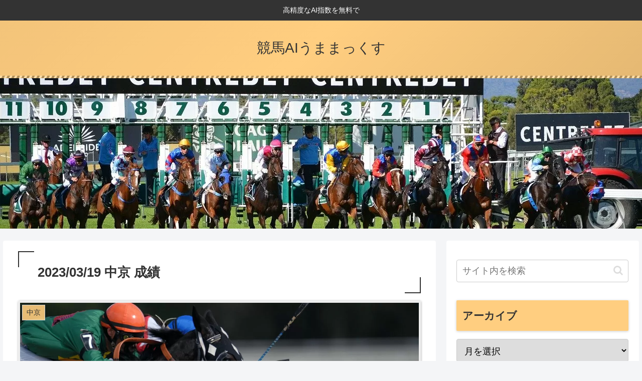

--- FILE ---
content_type: text/html; charset=utf-8
request_url: https://www.google.com/recaptcha/api2/anchor?ar=1&k=6LdsWMIbAAAAAKeodZnC3xks6xRwfBPUXaCsW9cr&co=aHR0cHM6Ly91bWFtYXguY29tOjQ0Mw..&hl=en&v=N67nZn4AqZkNcbeMu4prBgzg&size=invisible&anchor-ms=20000&execute-ms=30000&cb=osc3oqvj4trs
body_size: 48672
content:
<!DOCTYPE HTML><html dir="ltr" lang="en"><head><meta http-equiv="Content-Type" content="text/html; charset=UTF-8">
<meta http-equiv="X-UA-Compatible" content="IE=edge">
<title>reCAPTCHA</title>
<style type="text/css">
/* cyrillic-ext */
@font-face {
  font-family: 'Roboto';
  font-style: normal;
  font-weight: 400;
  font-stretch: 100%;
  src: url(//fonts.gstatic.com/s/roboto/v48/KFO7CnqEu92Fr1ME7kSn66aGLdTylUAMa3GUBHMdazTgWw.woff2) format('woff2');
  unicode-range: U+0460-052F, U+1C80-1C8A, U+20B4, U+2DE0-2DFF, U+A640-A69F, U+FE2E-FE2F;
}
/* cyrillic */
@font-face {
  font-family: 'Roboto';
  font-style: normal;
  font-weight: 400;
  font-stretch: 100%;
  src: url(//fonts.gstatic.com/s/roboto/v48/KFO7CnqEu92Fr1ME7kSn66aGLdTylUAMa3iUBHMdazTgWw.woff2) format('woff2');
  unicode-range: U+0301, U+0400-045F, U+0490-0491, U+04B0-04B1, U+2116;
}
/* greek-ext */
@font-face {
  font-family: 'Roboto';
  font-style: normal;
  font-weight: 400;
  font-stretch: 100%;
  src: url(//fonts.gstatic.com/s/roboto/v48/KFO7CnqEu92Fr1ME7kSn66aGLdTylUAMa3CUBHMdazTgWw.woff2) format('woff2');
  unicode-range: U+1F00-1FFF;
}
/* greek */
@font-face {
  font-family: 'Roboto';
  font-style: normal;
  font-weight: 400;
  font-stretch: 100%;
  src: url(//fonts.gstatic.com/s/roboto/v48/KFO7CnqEu92Fr1ME7kSn66aGLdTylUAMa3-UBHMdazTgWw.woff2) format('woff2');
  unicode-range: U+0370-0377, U+037A-037F, U+0384-038A, U+038C, U+038E-03A1, U+03A3-03FF;
}
/* math */
@font-face {
  font-family: 'Roboto';
  font-style: normal;
  font-weight: 400;
  font-stretch: 100%;
  src: url(//fonts.gstatic.com/s/roboto/v48/KFO7CnqEu92Fr1ME7kSn66aGLdTylUAMawCUBHMdazTgWw.woff2) format('woff2');
  unicode-range: U+0302-0303, U+0305, U+0307-0308, U+0310, U+0312, U+0315, U+031A, U+0326-0327, U+032C, U+032F-0330, U+0332-0333, U+0338, U+033A, U+0346, U+034D, U+0391-03A1, U+03A3-03A9, U+03B1-03C9, U+03D1, U+03D5-03D6, U+03F0-03F1, U+03F4-03F5, U+2016-2017, U+2034-2038, U+203C, U+2040, U+2043, U+2047, U+2050, U+2057, U+205F, U+2070-2071, U+2074-208E, U+2090-209C, U+20D0-20DC, U+20E1, U+20E5-20EF, U+2100-2112, U+2114-2115, U+2117-2121, U+2123-214F, U+2190, U+2192, U+2194-21AE, U+21B0-21E5, U+21F1-21F2, U+21F4-2211, U+2213-2214, U+2216-22FF, U+2308-230B, U+2310, U+2319, U+231C-2321, U+2336-237A, U+237C, U+2395, U+239B-23B7, U+23D0, U+23DC-23E1, U+2474-2475, U+25AF, U+25B3, U+25B7, U+25BD, U+25C1, U+25CA, U+25CC, U+25FB, U+266D-266F, U+27C0-27FF, U+2900-2AFF, U+2B0E-2B11, U+2B30-2B4C, U+2BFE, U+3030, U+FF5B, U+FF5D, U+1D400-1D7FF, U+1EE00-1EEFF;
}
/* symbols */
@font-face {
  font-family: 'Roboto';
  font-style: normal;
  font-weight: 400;
  font-stretch: 100%;
  src: url(//fonts.gstatic.com/s/roboto/v48/KFO7CnqEu92Fr1ME7kSn66aGLdTylUAMaxKUBHMdazTgWw.woff2) format('woff2');
  unicode-range: U+0001-000C, U+000E-001F, U+007F-009F, U+20DD-20E0, U+20E2-20E4, U+2150-218F, U+2190, U+2192, U+2194-2199, U+21AF, U+21E6-21F0, U+21F3, U+2218-2219, U+2299, U+22C4-22C6, U+2300-243F, U+2440-244A, U+2460-24FF, U+25A0-27BF, U+2800-28FF, U+2921-2922, U+2981, U+29BF, U+29EB, U+2B00-2BFF, U+4DC0-4DFF, U+FFF9-FFFB, U+10140-1018E, U+10190-1019C, U+101A0, U+101D0-101FD, U+102E0-102FB, U+10E60-10E7E, U+1D2C0-1D2D3, U+1D2E0-1D37F, U+1F000-1F0FF, U+1F100-1F1AD, U+1F1E6-1F1FF, U+1F30D-1F30F, U+1F315, U+1F31C, U+1F31E, U+1F320-1F32C, U+1F336, U+1F378, U+1F37D, U+1F382, U+1F393-1F39F, U+1F3A7-1F3A8, U+1F3AC-1F3AF, U+1F3C2, U+1F3C4-1F3C6, U+1F3CA-1F3CE, U+1F3D4-1F3E0, U+1F3ED, U+1F3F1-1F3F3, U+1F3F5-1F3F7, U+1F408, U+1F415, U+1F41F, U+1F426, U+1F43F, U+1F441-1F442, U+1F444, U+1F446-1F449, U+1F44C-1F44E, U+1F453, U+1F46A, U+1F47D, U+1F4A3, U+1F4B0, U+1F4B3, U+1F4B9, U+1F4BB, U+1F4BF, U+1F4C8-1F4CB, U+1F4D6, U+1F4DA, U+1F4DF, U+1F4E3-1F4E6, U+1F4EA-1F4ED, U+1F4F7, U+1F4F9-1F4FB, U+1F4FD-1F4FE, U+1F503, U+1F507-1F50B, U+1F50D, U+1F512-1F513, U+1F53E-1F54A, U+1F54F-1F5FA, U+1F610, U+1F650-1F67F, U+1F687, U+1F68D, U+1F691, U+1F694, U+1F698, U+1F6AD, U+1F6B2, U+1F6B9-1F6BA, U+1F6BC, U+1F6C6-1F6CF, U+1F6D3-1F6D7, U+1F6E0-1F6EA, U+1F6F0-1F6F3, U+1F6F7-1F6FC, U+1F700-1F7FF, U+1F800-1F80B, U+1F810-1F847, U+1F850-1F859, U+1F860-1F887, U+1F890-1F8AD, U+1F8B0-1F8BB, U+1F8C0-1F8C1, U+1F900-1F90B, U+1F93B, U+1F946, U+1F984, U+1F996, U+1F9E9, U+1FA00-1FA6F, U+1FA70-1FA7C, U+1FA80-1FA89, U+1FA8F-1FAC6, U+1FACE-1FADC, U+1FADF-1FAE9, U+1FAF0-1FAF8, U+1FB00-1FBFF;
}
/* vietnamese */
@font-face {
  font-family: 'Roboto';
  font-style: normal;
  font-weight: 400;
  font-stretch: 100%;
  src: url(//fonts.gstatic.com/s/roboto/v48/KFO7CnqEu92Fr1ME7kSn66aGLdTylUAMa3OUBHMdazTgWw.woff2) format('woff2');
  unicode-range: U+0102-0103, U+0110-0111, U+0128-0129, U+0168-0169, U+01A0-01A1, U+01AF-01B0, U+0300-0301, U+0303-0304, U+0308-0309, U+0323, U+0329, U+1EA0-1EF9, U+20AB;
}
/* latin-ext */
@font-face {
  font-family: 'Roboto';
  font-style: normal;
  font-weight: 400;
  font-stretch: 100%;
  src: url(//fonts.gstatic.com/s/roboto/v48/KFO7CnqEu92Fr1ME7kSn66aGLdTylUAMa3KUBHMdazTgWw.woff2) format('woff2');
  unicode-range: U+0100-02BA, U+02BD-02C5, U+02C7-02CC, U+02CE-02D7, U+02DD-02FF, U+0304, U+0308, U+0329, U+1D00-1DBF, U+1E00-1E9F, U+1EF2-1EFF, U+2020, U+20A0-20AB, U+20AD-20C0, U+2113, U+2C60-2C7F, U+A720-A7FF;
}
/* latin */
@font-face {
  font-family: 'Roboto';
  font-style: normal;
  font-weight: 400;
  font-stretch: 100%;
  src: url(//fonts.gstatic.com/s/roboto/v48/KFO7CnqEu92Fr1ME7kSn66aGLdTylUAMa3yUBHMdazQ.woff2) format('woff2');
  unicode-range: U+0000-00FF, U+0131, U+0152-0153, U+02BB-02BC, U+02C6, U+02DA, U+02DC, U+0304, U+0308, U+0329, U+2000-206F, U+20AC, U+2122, U+2191, U+2193, U+2212, U+2215, U+FEFF, U+FFFD;
}
/* cyrillic-ext */
@font-face {
  font-family: 'Roboto';
  font-style: normal;
  font-weight: 500;
  font-stretch: 100%;
  src: url(//fonts.gstatic.com/s/roboto/v48/KFO7CnqEu92Fr1ME7kSn66aGLdTylUAMa3GUBHMdazTgWw.woff2) format('woff2');
  unicode-range: U+0460-052F, U+1C80-1C8A, U+20B4, U+2DE0-2DFF, U+A640-A69F, U+FE2E-FE2F;
}
/* cyrillic */
@font-face {
  font-family: 'Roboto';
  font-style: normal;
  font-weight: 500;
  font-stretch: 100%;
  src: url(//fonts.gstatic.com/s/roboto/v48/KFO7CnqEu92Fr1ME7kSn66aGLdTylUAMa3iUBHMdazTgWw.woff2) format('woff2');
  unicode-range: U+0301, U+0400-045F, U+0490-0491, U+04B0-04B1, U+2116;
}
/* greek-ext */
@font-face {
  font-family: 'Roboto';
  font-style: normal;
  font-weight: 500;
  font-stretch: 100%;
  src: url(//fonts.gstatic.com/s/roboto/v48/KFO7CnqEu92Fr1ME7kSn66aGLdTylUAMa3CUBHMdazTgWw.woff2) format('woff2');
  unicode-range: U+1F00-1FFF;
}
/* greek */
@font-face {
  font-family: 'Roboto';
  font-style: normal;
  font-weight: 500;
  font-stretch: 100%;
  src: url(//fonts.gstatic.com/s/roboto/v48/KFO7CnqEu92Fr1ME7kSn66aGLdTylUAMa3-UBHMdazTgWw.woff2) format('woff2');
  unicode-range: U+0370-0377, U+037A-037F, U+0384-038A, U+038C, U+038E-03A1, U+03A3-03FF;
}
/* math */
@font-face {
  font-family: 'Roboto';
  font-style: normal;
  font-weight: 500;
  font-stretch: 100%;
  src: url(//fonts.gstatic.com/s/roboto/v48/KFO7CnqEu92Fr1ME7kSn66aGLdTylUAMawCUBHMdazTgWw.woff2) format('woff2');
  unicode-range: U+0302-0303, U+0305, U+0307-0308, U+0310, U+0312, U+0315, U+031A, U+0326-0327, U+032C, U+032F-0330, U+0332-0333, U+0338, U+033A, U+0346, U+034D, U+0391-03A1, U+03A3-03A9, U+03B1-03C9, U+03D1, U+03D5-03D6, U+03F0-03F1, U+03F4-03F5, U+2016-2017, U+2034-2038, U+203C, U+2040, U+2043, U+2047, U+2050, U+2057, U+205F, U+2070-2071, U+2074-208E, U+2090-209C, U+20D0-20DC, U+20E1, U+20E5-20EF, U+2100-2112, U+2114-2115, U+2117-2121, U+2123-214F, U+2190, U+2192, U+2194-21AE, U+21B0-21E5, U+21F1-21F2, U+21F4-2211, U+2213-2214, U+2216-22FF, U+2308-230B, U+2310, U+2319, U+231C-2321, U+2336-237A, U+237C, U+2395, U+239B-23B7, U+23D0, U+23DC-23E1, U+2474-2475, U+25AF, U+25B3, U+25B7, U+25BD, U+25C1, U+25CA, U+25CC, U+25FB, U+266D-266F, U+27C0-27FF, U+2900-2AFF, U+2B0E-2B11, U+2B30-2B4C, U+2BFE, U+3030, U+FF5B, U+FF5D, U+1D400-1D7FF, U+1EE00-1EEFF;
}
/* symbols */
@font-face {
  font-family: 'Roboto';
  font-style: normal;
  font-weight: 500;
  font-stretch: 100%;
  src: url(//fonts.gstatic.com/s/roboto/v48/KFO7CnqEu92Fr1ME7kSn66aGLdTylUAMaxKUBHMdazTgWw.woff2) format('woff2');
  unicode-range: U+0001-000C, U+000E-001F, U+007F-009F, U+20DD-20E0, U+20E2-20E4, U+2150-218F, U+2190, U+2192, U+2194-2199, U+21AF, U+21E6-21F0, U+21F3, U+2218-2219, U+2299, U+22C4-22C6, U+2300-243F, U+2440-244A, U+2460-24FF, U+25A0-27BF, U+2800-28FF, U+2921-2922, U+2981, U+29BF, U+29EB, U+2B00-2BFF, U+4DC0-4DFF, U+FFF9-FFFB, U+10140-1018E, U+10190-1019C, U+101A0, U+101D0-101FD, U+102E0-102FB, U+10E60-10E7E, U+1D2C0-1D2D3, U+1D2E0-1D37F, U+1F000-1F0FF, U+1F100-1F1AD, U+1F1E6-1F1FF, U+1F30D-1F30F, U+1F315, U+1F31C, U+1F31E, U+1F320-1F32C, U+1F336, U+1F378, U+1F37D, U+1F382, U+1F393-1F39F, U+1F3A7-1F3A8, U+1F3AC-1F3AF, U+1F3C2, U+1F3C4-1F3C6, U+1F3CA-1F3CE, U+1F3D4-1F3E0, U+1F3ED, U+1F3F1-1F3F3, U+1F3F5-1F3F7, U+1F408, U+1F415, U+1F41F, U+1F426, U+1F43F, U+1F441-1F442, U+1F444, U+1F446-1F449, U+1F44C-1F44E, U+1F453, U+1F46A, U+1F47D, U+1F4A3, U+1F4B0, U+1F4B3, U+1F4B9, U+1F4BB, U+1F4BF, U+1F4C8-1F4CB, U+1F4D6, U+1F4DA, U+1F4DF, U+1F4E3-1F4E6, U+1F4EA-1F4ED, U+1F4F7, U+1F4F9-1F4FB, U+1F4FD-1F4FE, U+1F503, U+1F507-1F50B, U+1F50D, U+1F512-1F513, U+1F53E-1F54A, U+1F54F-1F5FA, U+1F610, U+1F650-1F67F, U+1F687, U+1F68D, U+1F691, U+1F694, U+1F698, U+1F6AD, U+1F6B2, U+1F6B9-1F6BA, U+1F6BC, U+1F6C6-1F6CF, U+1F6D3-1F6D7, U+1F6E0-1F6EA, U+1F6F0-1F6F3, U+1F6F7-1F6FC, U+1F700-1F7FF, U+1F800-1F80B, U+1F810-1F847, U+1F850-1F859, U+1F860-1F887, U+1F890-1F8AD, U+1F8B0-1F8BB, U+1F8C0-1F8C1, U+1F900-1F90B, U+1F93B, U+1F946, U+1F984, U+1F996, U+1F9E9, U+1FA00-1FA6F, U+1FA70-1FA7C, U+1FA80-1FA89, U+1FA8F-1FAC6, U+1FACE-1FADC, U+1FADF-1FAE9, U+1FAF0-1FAF8, U+1FB00-1FBFF;
}
/* vietnamese */
@font-face {
  font-family: 'Roboto';
  font-style: normal;
  font-weight: 500;
  font-stretch: 100%;
  src: url(//fonts.gstatic.com/s/roboto/v48/KFO7CnqEu92Fr1ME7kSn66aGLdTylUAMa3OUBHMdazTgWw.woff2) format('woff2');
  unicode-range: U+0102-0103, U+0110-0111, U+0128-0129, U+0168-0169, U+01A0-01A1, U+01AF-01B0, U+0300-0301, U+0303-0304, U+0308-0309, U+0323, U+0329, U+1EA0-1EF9, U+20AB;
}
/* latin-ext */
@font-face {
  font-family: 'Roboto';
  font-style: normal;
  font-weight: 500;
  font-stretch: 100%;
  src: url(//fonts.gstatic.com/s/roboto/v48/KFO7CnqEu92Fr1ME7kSn66aGLdTylUAMa3KUBHMdazTgWw.woff2) format('woff2');
  unicode-range: U+0100-02BA, U+02BD-02C5, U+02C7-02CC, U+02CE-02D7, U+02DD-02FF, U+0304, U+0308, U+0329, U+1D00-1DBF, U+1E00-1E9F, U+1EF2-1EFF, U+2020, U+20A0-20AB, U+20AD-20C0, U+2113, U+2C60-2C7F, U+A720-A7FF;
}
/* latin */
@font-face {
  font-family: 'Roboto';
  font-style: normal;
  font-weight: 500;
  font-stretch: 100%;
  src: url(//fonts.gstatic.com/s/roboto/v48/KFO7CnqEu92Fr1ME7kSn66aGLdTylUAMa3yUBHMdazQ.woff2) format('woff2');
  unicode-range: U+0000-00FF, U+0131, U+0152-0153, U+02BB-02BC, U+02C6, U+02DA, U+02DC, U+0304, U+0308, U+0329, U+2000-206F, U+20AC, U+2122, U+2191, U+2193, U+2212, U+2215, U+FEFF, U+FFFD;
}
/* cyrillic-ext */
@font-face {
  font-family: 'Roboto';
  font-style: normal;
  font-weight: 900;
  font-stretch: 100%;
  src: url(//fonts.gstatic.com/s/roboto/v48/KFO7CnqEu92Fr1ME7kSn66aGLdTylUAMa3GUBHMdazTgWw.woff2) format('woff2');
  unicode-range: U+0460-052F, U+1C80-1C8A, U+20B4, U+2DE0-2DFF, U+A640-A69F, U+FE2E-FE2F;
}
/* cyrillic */
@font-face {
  font-family: 'Roboto';
  font-style: normal;
  font-weight: 900;
  font-stretch: 100%;
  src: url(//fonts.gstatic.com/s/roboto/v48/KFO7CnqEu92Fr1ME7kSn66aGLdTylUAMa3iUBHMdazTgWw.woff2) format('woff2');
  unicode-range: U+0301, U+0400-045F, U+0490-0491, U+04B0-04B1, U+2116;
}
/* greek-ext */
@font-face {
  font-family: 'Roboto';
  font-style: normal;
  font-weight: 900;
  font-stretch: 100%;
  src: url(//fonts.gstatic.com/s/roboto/v48/KFO7CnqEu92Fr1ME7kSn66aGLdTylUAMa3CUBHMdazTgWw.woff2) format('woff2');
  unicode-range: U+1F00-1FFF;
}
/* greek */
@font-face {
  font-family: 'Roboto';
  font-style: normal;
  font-weight: 900;
  font-stretch: 100%;
  src: url(//fonts.gstatic.com/s/roboto/v48/KFO7CnqEu92Fr1ME7kSn66aGLdTylUAMa3-UBHMdazTgWw.woff2) format('woff2');
  unicode-range: U+0370-0377, U+037A-037F, U+0384-038A, U+038C, U+038E-03A1, U+03A3-03FF;
}
/* math */
@font-face {
  font-family: 'Roboto';
  font-style: normal;
  font-weight: 900;
  font-stretch: 100%;
  src: url(//fonts.gstatic.com/s/roboto/v48/KFO7CnqEu92Fr1ME7kSn66aGLdTylUAMawCUBHMdazTgWw.woff2) format('woff2');
  unicode-range: U+0302-0303, U+0305, U+0307-0308, U+0310, U+0312, U+0315, U+031A, U+0326-0327, U+032C, U+032F-0330, U+0332-0333, U+0338, U+033A, U+0346, U+034D, U+0391-03A1, U+03A3-03A9, U+03B1-03C9, U+03D1, U+03D5-03D6, U+03F0-03F1, U+03F4-03F5, U+2016-2017, U+2034-2038, U+203C, U+2040, U+2043, U+2047, U+2050, U+2057, U+205F, U+2070-2071, U+2074-208E, U+2090-209C, U+20D0-20DC, U+20E1, U+20E5-20EF, U+2100-2112, U+2114-2115, U+2117-2121, U+2123-214F, U+2190, U+2192, U+2194-21AE, U+21B0-21E5, U+21F1-21F2, U+21F4-2211, U+2213-2214, U+2216-22FF, U+2308-230B, U+2310, U+2319, U+231C-2321, U+2336-237A, U+237C, U+2395, U+239B-23B7, U+23D0, U+23DC-23E1, U+2474-2475, U+25AF, U+25B3, U+25B7, U+25BD, U+25C1, U+25CA, U+25CC, U+25FB, U+266D-266F, U+27C0-27FF, U+2900-2AFF, U+2B0E-2B11, U+2B30-2B4C, U+2BFE, U+3030, U+FF5B, U+FF5D, U+1D400-1D7FF, U+1EE00-1EEFF;
}
/* symbols */
@font-face {
  font-family: 'Roboto';
  font-style: normal;
  font-weight: 900;
  font-stretch: 100%;
  src: url(//fonts.gstatic.com/s/roboto/v48/KFO7CnqEu92Fr1ME7kSn66aGLdTylUAMaxKUBHMdazTgWw.woff2) format('woff2');
  unicode-range: U+0001-000C, U+000E-001F, U+007F-009F, U+20DD-20E0, U+20E2-20E4, U+2150-218F, U+2190, U+2192, U+2194-2199, U+21AF, U+21E6-21F0, U+21F3, U+2218-2219, U+2299, U+22C4-22C6, U+2300-243F, U+2440-244A, U+2460-24FF, U+25A0-27BF, U+2800-28FF, U+2921-2922, U+2981, U+29BF, U+29EB, U+2B00-2BFF, U+4DC0-4DFF, U+FFF9-FFFB, U+10140-1018E, U+10190-1019C, U+101A0, U+101D0-101FD, U+102E0-102FB, U+10E60-10E7E, U+1D2C0-1D2D3, U+1D2E0-1D37F, U+1F000-1F0FF, U+1F100-1F1AD, U+1F1E6-1F1FF, U+1F30D-1F30F, U+1F315, U+1F31C, U+1F31E, U+1F320-1F32C, U+1F336, U+1F378, U+1F37D, U+1F382, U+1F393-1F39F, U+1F3A7-1F3A8, U+1F3AC-1F3AF, U+1F3C2, U+1F3C4-1F3C6, U+1F3CA-1F3CE, U+1F3D4-1F3E0, U+1F3ED, U+1F3F1-1F3F3, U+1F3F5-1F3F7, U+1F408, U+1F415, U+1F41F, U+1F426, U+1F43F, U+1F441-1F442, U+1F444, U+1F446-1F449, U+1F44C-1F44E, U+1F453, U+1F46A, U+1F47D, U+1F4A3, U+1F4B0, U+1F4B3, U+1F4B9, U+1F4BB, U+1F4BF, U+1F4C8-1F4CB, U+1F4D6, U+1F4DA, U+1F4DF, U+1F4E3-1F4E6, U+1F4EA-1F4ED, U+1F4F7, U+1F4F9-1F4FB, U+1F4FD-1F4FE, U+1F503, U+1F507-1F50B, U+1F50D, U+1F512-1F513, U+1F53E-1F54A, U+1F54F-1F5FA, U+1F610, U+1F650-1F67F, U+1F687, U+1F68D, U+1F691, U+1F694, U+1F698, U+1F6AD, U+1F6B2, U+1F6B9-1F6BA, U+1F6BC, U+1F6C6-1F6CF, U+1F6D3-1F6D7, U+1F6E0-1F6EA, U+1F6F0-1F6F3, U+1F6F7-1F6FC, U+1F700-1F7FF, U+1F800-1F80B, U+1F810-1F847, U+1F850-1F859, U+1F860-1F887, U+1F890-1F8AD, U+1F8B0-1F8BB, U+1F8C0-1F8C1, U+1F900-1F90B, U+1F93B, U+1F946, U+1F984, U+1F996, U+1F9E9, U+1FA00-1FA6F, U+1FA70-1FA7C, U+1FA80-1FA89, U+1FA8F-1FAC6, U+1FACE-1FADC, U+1FADF-1FAE9, U+1FAF0-1FAF8, U+1FB00-1FBFF;
}
/* vietnamese */
@font-face {
  font-family: 'Roboto';
  font-style: normal;
  font-weight: 900;
  font-stretch: 100%;
  src: url(//fonts.gstatic.com/s/roboto/v48/KFO7CnqEu92Fr1ME7kSn66aGLdTylUAMa3OUBHMdazTgWw.woff2) format('woff2');
  unicode-range: U+0102-0103, U+0110-0111, U+0128-0129, U+0168-0169, U+01A0-01A1, U+01AF-01B0, U+0300-0301, U+0303-0304, U+0308-0309, U+0323, U+0329, U+1EA0-1EF9, U+20AB;
}
/* latin-ext */
@font-face {
  font-family: 'Roboto';
  font-style: normal;
  font-weight: 900;
  font-stretch: 100%;
  src: url(//fonts.gstatic.com/s/roboto/v48/KFO7CnqEu92Fr1ME7kSn66aGLdTylUAMa3KUBHMdazTgWw.woff2) format('woff2');
  unicode-range: U+0100-02BA, U+02BD-02C5, U+02C7-02CC, U+02CE-02D7, U+02DD-02FF, U+0304, U+0308, U+0329, U+1D00-1DBF, U+1E00-1E9F, U+1EF2-1EFF, U+2020, U+20A0-20AB, U+20AD-20C0, U+2113, U+2C60-2C7F, U+A720-A7FF;
}
/* latin */
@font-face {
  font-family: 'Roboto';
  font-style: normal;
  font-weight: 900;
  font-stretch: 100%;
  src: url(//fonts.gstatic.com/s/roboto/v48/KFO7CnqEu92Fr1ME7kSn66aGLdTylUAMa3yUBHMdazQ.woff2) format('woff2');
  unicode-range: U+0000-00FF, U+0131, U+0152-0153, U+02BB-02BC, U+02C6, U+02DA, U+02DC, U+0304, U+0308, U+0329, U+2000-206F, U+20AC, U+2122, U+2191, U+2193, U+2212, U+2215, U+FEFF, U+FFFD;
}

</style>
<link rel="stylesheet" type="text/css" href="https://www.gstatic.com/recaptcha/releases/N67nZn4AqZkNcbeMu4prBgzg/styles__ltr.css">
<script nonce="Jcr1I44zadfZ8yvvIBoiHw" type="text/javascript">window['__recaptcha_api'] = 'https://www.google.com/recaptcha/api2/';</script>
<script type="text/javascript" src="https://www.gstatic.com/recaptcha/releases/N67nZn4AqZkNcbeMu4prBgzg/recaptcha__en.js" nonce="Jcr1I44zadfZ8yvvIBoiHw">
      
    </script></head>
<body><div id="rc-anchor-alert" class="rc-anchor-alert"></div>
<input type="hidden" id="recaptcha-token" value="[base64]">
<script type="text/javascript" nonce="Jcr1I44zadfZ8yvvIBoiHw">
      recaptcha.anchor.Main.init("[\x22ainput\x22,[\x22bgdata\x22,\x22\x22,\[base64]/[base64]/[base64]/[base64]/[base64]/UltsKytdPUU6KEU8MjA0OD9SW2wrK109RT4+NnwxOTI6KChFJjY0NTEyKT09NTUyOTYmJk0rMTxjLmxlbmd0aCYmKGMuY2hhckNvZGVBdChNKzEpJjY0NTEyKT09NTYzMjA/[base64]/[base64]/[base64]/[base64]/[base64]/[base64]/[base64]\x22,\[base64]\\u003d\\u003d\x22,\x22wow3w4cJMUzDjMOgw6p/FHbChsKJdSPDp2gIwrDCsSzCt0DDhhU4wq7DnS/DvBVfNHhkw7nCgj/ClsKYXRNmZcObHVbCmcOhw7XDpgvCqcK2U1BRw7JGwqlvTSbCly/DjcOFw5A1w7bChDLDtBh3wpvDjRlNGHYgwooUwr7DsMOlw5E4w4dMQcOCanEQIxJQVHfCq8Khw587wpI1w5PDiMO3OMK4ccKODkHCpXHDpsOpcR0xIEhOw7RnG37DmsKrTcKvwqPDr0TCjcKLwr3DpcKTwpzDkjDCmcKkXFLDmcKNwq/DlMKgw7rDnMOfJgfCoGDDlMOEw7XCgcOJT8Ktw57Dq0ovMgMWVMOCb0N3OcOoF8O8Glt7wq/CrcOiYsKsZVowwrzDtFMAwqEcGsK8wr7CtW0hw6kOEMKhw5vCt8Ocw5zCgMKREsKIWBhUAQnDgsOrw6olwoFzQH89w7rDpEDDpsKuw5/CpMOQwrjCicOCwr0QV8Klch/CuXbDisOHwohZIcK/[base64]/DqWnDv8OzwpcNdMK9V8Kjw59qOsKCP8Otw5vCmWfCgcOXw5A1bMOYYSk+GMOrw7nCt8Osw4TCg1Nvw557wp3CsWYeOANFw5fCkgTDok8dWQAaOhhXw6bDnT59EQJYTMK4w6gtw5jClcOaZ8OKwqFIC8KZDsKAQ2Nuw6HDrA3DqsKvwqXCqGnDrm/[base64]/[base64]/DhsOfQyPCuEjDu8OgwofDki7DunPCtsOawopsDSTDq0AzwrBhw59dwoFgLcKCOVJiw4nCtMK4w5XCrQ7Cpy7ChUzClk7CtQBPb8OXOlJcKMKBwpbDuRsNw5vCjDDDh8KiBMKfC3jDucK4w7jCiXzDgUYRw4/CmhA5e397wpd+KsOfM8KVw4rCmkvCrWTCr8KjD8KnTxVSeB8+w5fDlcKtw5rCi3tsbibDshoGIsOJbi9DRl3DtB7DljM6wp4IwrwZTsKLwpRAw6c7wptOWMOcXUQTAzPClA/CtC04A38qXhLCucKJw5Yww4XDhsOPw5cvwrbCusKKEiR5wr/CoTfCpWk1UMOXY8OVwr/ChcKOwonClcO9UmLDt8OzZ27DtT5ZRlVgwrFQwoU0w7LCoMKjwqrCvsKJwogPWGzCqXQKw7PCisKTaiVCwp9cw6F3w7/Ci8KUw4jCt8O+fx4Zwqo9wodiZUjCgcKew6ZvwoR2wrcnRRzDrsKoBDM8LyHCqcOEGsOmwpHCk8ODdMKiwpEXJMKEw78hwpvCtMOrXm9Ow7s2w6J5wqM0w7bDtsKDYcKZwqhjXSjCgGhBw6APajsqwrE2w53DgMOpwrzCi8K4w40Ww4d4PVjDu8K2w5jCqz/CoMOAMcKpw4vCmMO0TMKPJcO7VC3DscKpUCrDmMK0TcOma2DCscOMacOEw7NoX8KFw5nDt3Jqwq81YDdAw4TDiG3Dn8Olwr3DhcKTPwVtw5zDuMKfwo/ChFHDoihGwpcvTsOtTsO5wpLCqcKowpHCpH3CksOKX8KwA8KIwojDo0lvR31fWsKgYcKALsKPwqnCrsOCw6c4w4xWw6vCrzEJwr3CnmXDoF/CpmzCk0gHw5HDosKiMcK+wodHVDUOwrPCs8OXAXnCtmhmwq0Sw4VuGsKnVnQ3dcKMPEnDmDpQwpQ1wqHDjcObVcKrFMOUwqtTw7XChsKGTcKDesKVZcK+GkoAwpzCicK/[base64]/Dm8O8wqQyJcOOwq0/[base64]/FMOiw5vCn0/DlsOueGxMw484e0dqw5zDl8Kkw4IuwoEbw5tnwrjDlTsJb3bCphU7K8K9E8K8w7vDimXCgnDChwU8XMKCwr5tBhHCv8O2wrfCoyDCtsOqw6nDnBx1WiXDm0LDucKowqQow4TCrncywovDqlQ/w6PDhVApCsKWXMKCBsKXw49ew5nDnMKMKVbDiz/DqxzCqUfDm0zDkkrCkSnClMO2LsK2AsOHPMK6QgXCjF1Zw63Cr1AUKRwBBSrDtknClDLChMKXEmBvwoNUwrZAw6fDv8KGcgU7wq/[base64]/[base64]/ClgbDjMKCworCrMKSw7sQTsOVBMODw4TDiHvCilnClEnCnQbDqmHCvcOsw7xhwq5Iw41yJAnCjsOFwrvDmsK4w73ColrDrcKTw59nIy1wwro3w545SQ/DkcOrw78aw4FAHi7DrcKrWcK1RkwHwp0IFRLCpsOewo3DrMO/GWzChyLDu8OQQMK+KsKJw6LCkMKWJWxwwrrCgMK/VcKZABfDkWXCocO9w4kjB1XDrCnCrcKjw4bDvkYDd8OJw48kw4Qxwo4de0dVIhFFw4rDij1XBcKxwoRIw5U9wozDpcKPw5/CpS5twqwvw4cfd2Fdwp9wwqI7wpnDrgsxw7vCucOqw6NdTMOKXcO0wp8nwp3CqjbCtsOWw6HDtMKJw6kSQ8O6wrsYK8Omw7XDlcKwwokeMMKHwoEsw7/CmyvDv8ODwp9BAsKtRnl5wrvCpcKgBsKKOnZlcMOAw65AV8KSUcKnw4MEIRA8Q8OdQcKkwphuS8OvV8Kxwq1Pw5vDhUnDvcKaw67Dl17DsMOEJ3jCisKkP8KBHMOCw7TDjzJzMsKVwoXDmsKaHcO/wqIIw7/DjRcnw7UKbsK6wrnCkMOZasOmbn/CtEoLcRxsRAfCnzzCp8K/ZHI/wpXDl1xfwrHDsMKEw5/CocOvGHDCmXfDqzTDiDFTNsOkdgstwrzDj8OdL8OERj4sQsKzwqUxw4DDgMKdV8KgcW7DgRLCvMOLKMO3BMKEw4sew6LCjSAgSsKxwrIWwoB0wqVfw4RUw7sfwqTDu8K0V23DhnZ/TAbCkVLCnQQvWypZwrASw7TClsO4woopEMKcHFA6FMOOC8O0csKNwoFEwrUHRsOZE0NzwpDCrsOJwobDni1VRHrCqB16PMKBQ0HCqnPDrlXCjcK0WMOmw5/CjsO/VsKlV3vCisOSwoRXw4YuSsODwp/DniXCv8KKbi93w5M9wrvCvUHDlS7CqWwkwpdIZAjDvMOVwpLDksK8d8OWwqnCvibDtjxTc1nCqxVuNl8lw4LDgsOCdcKDwqsgw6/[base64]/[base64]/FUonJG3Crz8YwoZLwoVHw6HCj8O/w4jDhjXCg8KQOT7DihzCgMKSwphIw5kVEQbClcOmHBJnEh94MmPDtmJPwrTDv8OdZsKHT8KYXXscw6cdw5LDv8O4wooFNcOPwrYBJsOfw6tHw6ssHWwgw5jCv8KxwqvDocKAI8OTw6k5w5TDvMOSwq85woomwqjDtnMIYwLDlcKjX8K/w7ZYScOJCsKERz3DmMOIO0E8wqvCrMKpI8KBTGPDnT/Ds8KVD8KTHcOIHMOOwrgIw6/[base64]/ClnEYXcOmw5DCnghhWxnCmsK0XhUJXAHCr1dhwqdUwo0JfVpkw6MnPcKcSsKGO242FFtJw6bDosKob0rDuiVAZynCuWVAEcKnLcK7w6xwQ3Q1w48fw6fCrD/CpMKTw7VmRkvDqcKudUDCoy0ow512OBhKAj0OwpTDoMKGw7LCpsKEw4zDsXfCogRUFcOywrJ7a8KubVrCv10uw57DqcOKw5jDrMO0w7nCkxzCnR7CqsO2wpMzw7/CgMO5aDloMcKmw6jDsl7DrwbClQXCocKeBTdfMkkIBhBmw5YEwptOwp3CqMOswpFDwoXDhlvCvXrDsxY5C8KsMgFRGcOQL8Kwwo7Di8KTXUcYw5fDm8KQw5Znw5rDqsK4YUzDosOBSDvDg0EdwpoTXsKXXhUfwqcmw4oPwrjDt2zCnSVjwr/[base64]/w5nCtHPDsTMiHsORbGR+wq7CnC3CuMOFKcOjIsOLH8O4w7vCjMKNw6JJNDk1w6fDmMOgw4/Ds8Ktw6sjTMKcCsOXw48jw57Dh2fCtMK1w7nCrGbCtV1nOyXDjcKyw6lXw7vDnHrCj8OdccKBSMOlw6LDgsK+w5Ugw43DoT/CusK1w5bCtkLCp8OXE8OkKcOMbS/CpMKfN8KfNnAJw7NOw73Dlm7DvcObw4oKwoBVent8wrzDvcOIw73DuMOPwrPDqMK1w609w5xrPMK/TsOXwq7CrcK3w6fDt8KVwocUw57DkClJO0oqQ8ONw4ASw4zCrljDpB7DqcO+wqjDqlDCisOfwpxww6rDhGjDphcJw7l1PMKWdMOfUUXDqcK8wpMTOcOPcw43SsK1wpJqw4nCtWvDr8Kmw5kkKngPw6wUbVRow4xUIcO8A0vDr8KPZ2DCvMKpEcKtEB/CoybCu8O1wqXClMKYF319w6xgw4hJHQQBIsOETcOSwqXDgcO7NHPDusOmwpo4wqw1w6VwwpvCusKhYcOJw4rDnjLDuGjClsKTOsKgIgUow6/Dv8KdwofCiw1Ew5HCp8Kvw4oKG8O0KMO6I8OFcVF3VcKZw4PCpH0ZTcOEfl4yZQTCg17DtMKoNkhjw7zDpHV7wrtuBS7DvxJxwpbDuTDCt30WX2tLw5zCt316aMKwwp4nwovDuQ8uw4/CowRURMOMdcKRNMOsKMObZxDDinAcw4/CnQnCnzJFHMOMw50FwrLDi8OpdcOqDUfDt8OPTsOwV8Klw7vDs8KWNxFeYMO3w43CtXDCvlQ3wrEoYcKXwoXCtcOOHVYBc8Orw6nDnnZWdsO/[base64]/DsW/DnzfCgxjDucO4DsO5wqTDs8OowoXCnsO9w4rDl2oKEsO+dVvDtxkRw77CjWBxw5VYJ1rClw/[base64]/w5zDicKQOXl0w4x4w6sVHMOqXMK9VMOJw5teGcKyA1DCknjDtsKZwpxWeHXComPDi8Kba8OHVcKnSsOow79WPcKsaik5RTPDs3fDncKDw6JxEULDmx1qUwRrUBAUKMOQwqrCl8OZcsOnR2gAFGHCicOla8K1LMOfwqUjScKvw7RBJcK/w4ctDVpSPlw9KVEYUsKnEFnCmmnClCBPw4xewpHCisOeC2psw75YR8OvwqbDncOHw5jDkcOZwqzDsMKoBsOdwr8mwrjChUvDmcKaW8OXXsOFaCvDsXBiw405X8Obwp/Dhk5WwqYdHsK9DBjCpsOOw4BMwqfCu28Cw4fDoH1kw6bDgTYUw4Mfw4N4Yk/CgcOlBsONwp4ywovCn8O9w73DgkXDh8K7LMKrw6DDksK+esOcwqjCsU/Dt8OSN13DnyUgV8OQwpzCv8KDDAsrw6xKw7Q0HHB8H8KQwp3Cv8OcwpjCtQjCv8OHw60TMxzCvcOvRMKNwoHCtgYswqHCkcO2woYrAcK1wpdIc8KjFifCo8O+KD7DnVDCuAfDvgLDpsOqw6UXw67DqX9INhNaw5bDqELCjjZVE0M4LsOoSsKAQ1/Dr8OhHEI7fTHDkmLDisOZwqA2wozDucOkwrIjw50bw6XCnSDDoMKECXDDmEDDsEcIw5bCisK8w4ZifMOnw5HDmld4w7HDpcK4wocSwoDDt0NXb8KQRybCisKHNsO1w5QAw6gLH3fDjcKMAj3CjWsVwrUwdcK0wpfDpQ/DkMK0woZkwqDDk140w4Uhw4jDshLChH7DpsKww4fChR3Dt8OtwqnCg8OYwpw1w6PDrCVjemBow75jV8KgYMK5EcKNwpwhSQnCg1PDrRHDkcKwLAXDicOlwqXCjwEVw7/CrcOIIjHCvFZ3TcKSQDnDh240PE1/CcOdJgEXT1bDr2fDiknDo8Krw5vDr8OQSsOrG1bDl8KCSklyHMK1w5tnHEbDsXpYUcKZwqLCl8K/bsOewqXDsWTDosOGwrsLwpHCvgLDtcObw7JHwo0jwonDi8KtMcKOw4RVwojDklbCsTFow5LDli7CuyrDq8OyD8O0Z8KpB3h/wrpPwoEYwqLDsgFxRggiwr1dJMKqK2cFwrjCi287HSvClMORY8Kxwr9bw7XCi8OJK8OAw6jDlcK4ZSnDu8KsZcO2w5fDlXwIwrE1w4/CqsKdPU0VwqfDmzVKw7XCmVLCpUh6VWrCjsOVw6rDtRlDw4/DvsK9N15jw4LCsjZvwpzCr08aw5HCssKNZ8K5w61Jw4sHVcOvej3DtMK5BcOUSC/Do1N1FyhVB0jDhGpBBlDDjMKZCHQVwoVFw70lDFQUMsOJwrXCgG/CnMO4RjDCicKoDlsgwpZUwpAxUMKoQcOUwps8wofCnMONw5YPwqZhwq0bMyTCqVDCgMKMOmNcw5LCjTTCrcKzwpILLsOtw4bCmVsoYMKgBArCrsOPVcKNw6Ngwqcqw7Fuw65ZHcKbUjFIwoxqw4bDqMO6S3Q5w67CsHUAP8K/w57CuMOGw4sSaHXCpsO3YsKnE2DDkDLDuW/Cj8KwKzDDjizCpGDDusKgwq7DjHAJCCkNKARYSsKTZcOtw4LDsX3DsnMnw77Ck39qNnbDpSTDo8KCwqDCoGIOIsOMwrMKwptAwqLDo8KAw6gYRMK0FSsnwpB7w4bClsKHVC0vBBw2w61iwokIwq7Cvm7CjcKwwoEkLMKBwqrCpE/[base64]/L8KCA1nCoxDCkcKFcsObJDbDocOidsKcJ8KRw5/[base64]/CsSrCkMOre8OSXCESw6nDl0zDnsKowo7DsMObPcOewoHDvn15F8Kfw6fDqcKCU8KKw5vCrMOcQsKNwrR0w7RybDM6a8ORHsKCwqp7wp4fwoFhU05MKHvDnAHDhcKxwoYTw58SwqbDiCRCBF/CjVgzHcOrEx1EecK3N8KkwrrChsKvw5nDnV1uZsOdwpfCq8OHORLDoxYAwobDn8O4XcKNBmgKwoHDiykMBxopw4lywr4cYcKAFsK5GCXDlMKnf3nClMOcAHfDq8OvGjh2BzwVWsKiwqwLNmtSw5d4DgbDll50NjdkTH4WcBXDqcOfwqzCn8OLb8OjIlXCpX/DvMO6XcO7w6/[base64]/CqDzCrsKtdMO7w4TDhG0RwoRpYyo2WADCjcOaw71gwqrDgcO+MXhLTsKlNCLCq37DusKtTx9PRm3CqcO3PDJvVAMjw4UAw4HDuzPDo8OYJsOaO1PDn8OUaDHDk8KAXCoRw67DolrClcO/w6bDusKAwrQow6rCkMOZVgHDv2rCjVIiwrhpwoXCmiQTw5XDgBnDiUJgw7fCiy0BYMKOw5vDigPChh5cwpMJw63CnsOJw7N8FXhSIcKODMK9dcOZwp1AwqfCtsKcw5o8IgAGVcK/GwsvGnEqwoLDtyjCrH1hbxt8w6LCnCN/w5/Cp2gEw4rDvD7Du8KncMKwLHw+wo7CqcK/wpHDoMOmw5rDoMOAwobDtMOQwoLDlGrDr2kSw6xvwpLDqGXDj8KvH3UYVDEBw6MKBFpIwqEWecOMFmILVQ3CpcK5w5vDvsKswotpw7M4wqxffV7DpVDCtsOXDSE8wp0XQsKbVsKgwoxkZsKDwqc/wo1RD1orw6kIw7kDUsOuB1jCtRTCrC1aw6PDj8OAwqDCgsKjwpDDtwTCtGLDtMKlYsKdw6nCs8KgOcKWw4/CuQl5wqs4YMKTw71Tw6xTwpnDt8KmHsKow6FIwqolGyDDssKqw4XDiwxRw43ChMKFA8KLwo55wqvDskrDn8KSw4LCvMK3JzDDmgbDrcKjw4YXwqvDssKBwrNPw5w+E3/DukzCq1jCoMOdPcKvw6QvCz3DgMO8wol0CC7DiMKtw4XDkDvCnMOfw73DgcOjcnhXRsKPLyTDrMOAw7IzG8KZw7RRwpgyw7rCusODKnXClMOPQgwxFMKew49ZOQ5jAV/DlFfDjVdXw5VWw6MoPjxGV8O9w4xXSnDCjw/Ctlkaw78NARTCk8KwJArDicOmIHTCt8O3w5ByDgFXUzR4MDnCp8K3w4XCqG7Dr8OcYsO5w79nwqMiCsO0wr15wp7CnsOcHcKqw6dowrZKQsKgP8O3w6kSBsKyHsOQwrF9wogvag9hYUoobMKJwozDm3PCqHw8BFjDs8KPwojDqsOuwrbDu8KuBzl2w59iL8OmJH/DksKBw4NEw6DCqcOHC8KSwpTCskNCwqDCpcOTwrpFDD54wrrDkMK8ZjVeQm/DmsOTwpPDgzVkM8K3w67DisOmwrDCjsK5MB3CqF/DsMOHT8OPw5l5fWUkbRXDiW9TwpbDpV9Qc8OJwpLCq8OcfgAaw6gMw57DvALDhDkbwrc1XcOENEpCwpPCiRrCvjV6UV7DhQxDW8KMCMO5wpPCgW8/wqZpd8O2w6zDg8KNKMK2w7DDuMKew7JHw484ScKsw77DlcKsGiFFZsO4SMOkLcO9w7xcWHVDwrljw4geXA0uFizDn2tpEcKFQG0pZFs9w7JbOMKmw4/CnsOAdwclw7tyCcKuMcOlwrclSF/ClVsuO8KbYCrDkcOKGcKQwr5TOsOxw4vDqTICw4I4w71iasKBPRXCpsO9GMKtwozDgsOgwrs2aVfCnBfDnjorwoAvw7TCksK+R2nDu8O3HWDDssO+GcKNdyDCuAdAw41twpfCpRgAH8OKdDcdwp8kVMOcw47DlG3Cgx/DuRrCl8KRwo/DncKcBsOoU3xfw4VyQBE4VMOdPU7CpMKJVcK0w7ABCQLDvj44Y2/DnsKWw4sNS8KOUBd8w4cRwrQDwoZTw7rCqVbCtcOwKQtjN8ORfcOQU8OFZwx1wpLDmwQhw7E6SCbCusOLwp0ZdGVww6kmwqzCqsKKPsKKRgkSeTnCt8KaV8K/TsKSdFEvRk/Cr8KVZMOrwovDsn7DvEVzQSjDmBAbRHIQwpbCjmXDpQPCsF3CjMKzw4jDpcK1FsKjOsO8wo16Wn5BYcOHw43Cr8KsRsO+LFZxEcOsw6lbw5zDinlMwqrDt8Otw74Mwr1jw7/ClgnDmQbDl03CrcKjbcKmWjJgw5/[base64]/DqMKnCQsUEwh4w4YCwpXDpCMyU8KqZCosw7/Cn8KXXsOzFFfChcO9KsK5wrXDkcOeNx1fVFU5wpzCgxcXwobCjsOkwqPClcO2NzvDmlFqXVY1wpDDicKrXRhRwofCoMKtcGhEYMK7YDIbwqQqwq51QsO0w6h0w6PDjxDCssO7C8OnNG4GXEsQecOIw5xORMObwrVfwoo3PBg+wp3CsTJww4/DolXDjsKoOMKFwoNLb8KFAMOffMOkwo7Du215wq/[base64]/woQQU2prIyMFwqnCrMKtdcKFw5wCw6LDoMObGsORw7rCnCTDiBPDvUoxw5Qjf8OZw7bDpsOSw7XCqQTDnx4NJcKfYydMw7HDh8KRJsKfw41JwqJ4wr/DqnnDusKCAsOyUn9CwpcbwpkOSXQ+wrV/w77CmjQ1w5RBRcOMwoLDhsO5wpBzVMOzTgsRwqQqWMOzw6jDiAPDrmQjLAxEwro/wr3DmsKlw4zDicKIw7vDi8ORV8OqwrLDnGUfP8KxYsK+wqNpw63Do8OUIkjDgMOHDSHCmMOPV8OoLwBRw6XDlF3DsVPDjsOkw67DqsKeLSF/DMOEw5hIf010wrXDoRQrT8KpwpvCpsKNO1PCrxh+QlnCtjbDssKBwqjCnQfCrMKnw4rCvEnCpC/[base64]/HMO+VDHCmV5pRizCpB7CgUQYc8O2IF4mwoDDkQvCmcOdwoI6w7xbwr/DjMO0w5Z8bzXDg8OJwq3DnGvDmcKCZcOFw5jDjFzDlmTDi8Opw4/CtwQROsKMGnjCpRPCocKqw7/DpgtlUnTCvDLCr8K4A8Opw7vCuAzCikzCtD5ow7jClcK6dXzCpTBnQVfDncK6XcKRGyrDkzPDtsObVsKuRcKHwo/DrAB1wpHDrMKaShopw5DDplDDhWtNwqF4wq/[base64]/wpFmwpbDn2RnwrTCkjPCqFnCmMOheSzCoDvDhTsiZTXCs8KvTRBVw7zDsnbDnxXDvVh6w5fDi8OpworDnyknw5ouTcOAc8Otw5jDmMO3UcK9UcOSwo3Dt8OiLMOlOsKWOMOswp7CpsKWw4MUwpXDnCE6w4VFwr4Gw4cTwp7DnzbDiRHDlcOBwrvCn281w7DDp8O/PUtgwpPDomvChzDDrWbDsmsTw5MJw603w6AuCgdNG2V+BcOwBcOGwpQGw5jDsQxtNz0Ew5rCt8O2J8OYQRIHwqbDqsKVw5LDpcO9wpkAwr/Dl8KpBcK3w6HCjsOOWw8+w7rCpjHCvWbDvBLCiDXCsijCmmojAlASwr4awpTCq2g5wq/Do8OKw4fDrcK+wpVAwpUGBsK6wocGJANywqNRK8ONwrhiw5AtIX4Pw4AUdRPDpsOuOSALwo7DvjbCocKHwo/CvcK5wpXDi8K5FMKIVcKPw6sIKABlNSHCn8KfRcO7RMOtC8KAwqnDhDjCiCHDqHpbbUpUFsOrQzfCrVHCmnzDu8KGIMOjCsKuwroODg3Dm8Omw5rCusKlHcK7w6Vxw67DoRvDoDxPa2pUw6/[base64]/DpcOZw7ojw77Cm3jCozPCjcKUeD4xVMKRVMKcwpXDocKnfMOiWzZJPngaw7fCijHCpsOlwrzDr8OdesKrFSnCihlhwqXCpMOBwqzDiMKLGjHCv2EcwrjCksKzw6pefybCuwwow6t2wqbCrTVkJ8ODZRPDt8OIwqd8cyouasKVw40Yw5HCicOMwoQ4wp/CmyU0w7FYC8O2X8OCwqxAw7TCgMK/[base64]/Cj8Kiw4NhSSVrwpHDox/Dk8KXGkNFBkjCmQnDjBx5flJvw57DpmhdI8KobcKZHzHClcO6w7XDpyrDlsOFLUbDnMK5w71qw6gbTDpWczLDs8OuNcObdmdYSsOOw6NhwrzDkwDDo0cfwr7CuMOpAMOpDVbDljd/wo9Ww6/Cn8OQVBnCgnMnV8OXwqLDlMKGW8Ogw4nDu0zDvQlNWsKVbiBQZMKRbMKhwqELw44NwrDCksK7w6XChF0aw7nCtkxLS8Ogwp8YA8KUPkZyYcOJw5/DkcO5w5PCoVzCp8K+wp/DogDDplDDpjfDusKcGWHDtRrCkAnDlj1vwqB1wo9bwoPDliY5w7jCvHthw5jDuhbDkWnCsTLDgcK2w5Edw6fDqsK1NBPChXrDhjpLDX3DvsO6wrfCucOmNMKDw7Fkw4bDoD0zwpvChmkDSsKjw6/CvcKOQ8Kwwp02w5zDsMOiQcKawr3CgAjCl8OMJmNBCw1Sw4DCqQDCh8KxwqJTw4DCi8KgwqXClMK2w5ALJyA/w41Swr19DQMJQsKOEFXCnx9mVcOGwoYQw4VVwpnCl13CrcKaEFTDm8KBwpxDw6VuLsKtwqfDu15LEMODwrRUNUrDuyNew7rDk2fDpMKEAcKvKsKKCsOBw7Ifwq7Cu8OsA8OhwoHCq8O6R3g3w4Y4wojDr8OkYcKqwo9mwp3DgMKuwrslWlnDjcOQecO2J8ONa2J/w7h1cHUwwrrDhcO7wrVmSMO7AcOULsO3wr3DuG3Cnz9Ow5rDksOYw5/DsinCqmwEw60Kd33Cjw8rX8Olw7Rww7jDocK8SyQ5BMOgJcOtwrDDnsKSw4PCs8O2dBPDvMOVGcOUw4DDuE/Du8KNBBcIwo0Mw6/DlMKAw4cHNcKeUUvDssKLw4LChWHDosO1KsOUwqJddCgOIF1UCxwEwqPCjcOvAmRww5PDowgswqJxcMKPw47CpMKqw6vCrhsscHhSR2pTS094wrnChxMzNsKSw5Mlw4zDpAtQcsOXL8K/[base64]/[base64]/[base64]/DsnTCn8KWwo4TasK3woUZeDnDrGHDhklJcMKCwooxAMO/[base64]/wqjChMOaAB/DgMKfw7VQw7HDucK7w47DlmrDnMOxwoZsLsKYb3zCr8OMw67CkCx7BsKUw5x9wp/Crkcfw4zCuMKiw5bDpMO0w6YQwpjDh8OhwqsxXRF0LhYOc0zDsGZBQzY3bzZTwo1ow4EZbMOJw7hSZxjDocKDQ8KYw7MKw5hRw6bCvsKHSCZXCGTCjlZcwqrCjAQlw7fDlcOJaMKeIRvDusO+PUfDrUYeeGTDosKVw6stTMKowp8xw4lzwrN/w6DDu8KXXMO6wqwawqQIRcO0ZsKgw5/DpsOtJG5Pw7DCpns/[base64]/Cm8KVQ1AXBcO/GzB6WMKrFCDDvcKHw6QQw47CkcKEwrozw60swqTDjEDDoFzCgMKFOMKLKx/[base64]/[base64]/[base64]/CoiJaw5nDuMKcY8Kgw5zCmcKrwrPCmWnDiConHMOEMUnDl3rCk0caA8OdCBkHw6lkDDV9CcOwwqfCnMOrUcKaw5TDo1o0wrYEwprClVPDkcOvwpxwwqvDuRLDgTbDikY2VMK4ImLCuhPDiyvCj8Onwrtyw6rCt8KVBz/DkBN6w5B6D8KFM0DDhSMGRDfDpsKqZQ9twol1w4shwqYMwoViS8KmE8Ogw48XwoxgKcKxb8OHwpkYw6XDpXpZwplPwrHDtsK5w6TDlCo4w5bCicK4C8Kkw4nCn8KNw7ZnQhozIsOxEcODBg9QwrpcV8K3wp/[base64]/Cs8Omw7AVJ8KGXsKTw4oaw7B8wrxCw47CqMKfVTXCh0LCu8O8WsKFw7s3w4rDg8OBw5PDthbCmHrDqiQoLcKCwpVmwrMvwpQBdsO9X8K7wpnDscKgARfDiHrDhMO+w6/CqWHCn8KHwoFewrN7wooXwr5ja8O3XH/Cs8OTa3lZLMKew7tbYgMbw4AowrXDim9cUMOAwqw5wodKHMOnYMKkwovDt8K7YHvCmSLCol/DmsOFMsKkwoUWLSrCs0bCg8OVwoDCo8OVw6jCrEPCk8ONwoLCksOOwqbCrcK6MsKIYX4+NjPDtsOSw4vDqxRNWRN/[base64]/CqMKZGB8cTE3DjQDDuHoPWm5hw5zCsMK1wo/DjMOZBsOxChkQw7h6woFGw5LDtMObw5tpJsKgXnc/aMOmw7QAwq18Qhkrw6ohVMOGwoIkwr/Cv8KJw6s0woLCs8OgZcOMM8KxRcKiwo7DksOXwqIddzkrTmEJP8Kbw4bDp8KOworCtcO1w4kcwrAZLDMmczfCijR5w4UqDsOswpjCtCTDgMKAAinCj8K1w6zCiMKKPcOiw7bDrMOuw4PChW/[base64]/[base64]/Cgi4ATMK9N8O9wrQUV8OYcD8xQQjCjgIKwr3DosKjw4hbwoQeIkVgGyTCpU/DocOmw6sNcFFww6rDjhLDqVNgahQEb8KswoBKCDR7BsOaw4vDncOZUMKVw5p0BBsEAcOvw6I4GMK/[base64]/Do3VbwoFkw6Zgw7PDqXnCnMK0w7jDocOow6rCs14gUcO9C8KAw6UTJMKbwpXDvcKQZMOfbsOAwq/Ci3YPw4l+w4fDl8KfDMOnO2fCocO/[base64]/CrAPDl14Ywp7CumHDl0XCoEYHw5IPJXF+wp/DhC3CpcOQw5zCuB3DksOhJsOXNsKGw6ATeTohw6RSwrQ/exXDunbDkmzDkSvCkwPCrsKzd8OJw7QqwrfDqmHClsKZwo0iw5LDpsOaXyEUIMOBbMKwwqNYw7M0w4AyanvDkS7Ci8OEGgrDvMOOe1AVw55DMcOqw6ULw4A4Y2gIwpvDu0/DhxXDhcO3JMOaK2zDkh1iesKgwr/DkMOpwqrDnWpnJRzCu0LCucOOw6rDpBXChSzCiMK8ZjnDk23DjG3DiD7DgB/[base64]/DkXQBRULDrsK5wqHDssKYXBbDnMOlw4oDY8K5w6bDocOMw4vCgsKbVsOAwrZ6w603wrvCtMKkwpTDoMKRw6nDucKLwo3CuW8+EDrCocOwXsKxDlh0wqpawpnCm8Kxw6TDqTTDmMKzw5nDnSNuDEkTCm7CognDosODw598wqY0IcKxwrvCtMOww54kw5B/w5sQwocnwqRYM8KjHcKhVsKNYMKmwodoIsOIDcKIwqXCkArDj8OnL2jCvMOOw55nwoI+AUhPDzbDhWtWwrrCqcOXc1sUw5TChgPDhn9OSMKtAFhte2YFG8K3Jmx8GMKGHsORXB/DmsOtZiLDpcKtw4QOYkvCjcO/[base64]/[base64]/Chg1zWcKUQsOTw5nCuH14I8ODwp3CrsKEw7LDkzh8w6N+P8O0wo4ZGH/DvhJSRGodwp0/wqgmOsOccBQFSMKKUhfCkmwdOcOAw5M5wqXCucO9ScOXwrPDpMKaw6llIjvCo8KHwq3CpHzCn0sHwpQlw7Ztw7/CkXvCq8O4OMKMw6IANMKaa8KkwoptG8Oew418w77DjsK+w5jCsTTDvQRgccKnw740OjDCpMKWF8OvQcOJUS05IVDCk8OaDjJpTMOiS8OSw6pVPWLDhFA/Lx5Twqtcwrs9d8OpIMKQwqvDqiXCqgcreFHCuxnCpsKBXsK7QwADwpY8fyLClFVhwphsw57DqMKtPV/Ck1fDmcKpY8K+ScOQw48ZRcKLDMKPa1fDj3R5a8Ofw4zCiCAGwpbDpMKPZ8OrVsOGGixbw7lawr54w4FafTVaYxPCpATCqsK3By1Gwo/CqsOuwrfCiiB5w44xw5bDgxHDlDc/wobCucOhKcOnOcO2w6drC8OowpAywrvDqMKKRwIFWcOeMsKhwpLDoiEdw7cDw6nCqXfCngxgC8KkwqMawq9zXATDlMOCDU/CvnQPbcKDTyPDhnTCnibDgBdKZ8KZc8O2wqjDncKUwpPCvcKdZMKcwrLCmUvCiDrDkSMrw6Fswopew4luJ8OawpTDmMOiIcKswoPCqiDDl8OsUsKfworCvsOdw4HCmcKWw4Z0woomw7UmSjbCuizDnGglX8KSAsKoUcO8w5fDmgU/w5UMWEnClwohwpQHCgnCm8K3wpjDjMODw4/DuzEew7/CkcORW8OVw799wrcqM8KhwossKsKrwpLDhATCssKLw53CsgowesK/wqtOGRjDkMKVAGDCmsOLEn1cdijDoV3CslZIw74La8KpbcOdw5/[base64]/CrsKVEygRCQ/[base64]/CnX9two1gVMKyQ8Oowp0+UFA5asOOwqVUIcKxUzfDmiDDgjl9F3UQacKiwrpufcOqwotowrtxwqbCj2sqwohBY0DDhMO/[base64]/Cr1bDm8OVJMKODz3CusK/[base64]/NsK4wq4CwrUVTcK0am4UwoTCs8KsNw/Dl8KJa8KewrJXwqEUQD4dwqbCrgzDmjlOw657w4YtKMO9wrNabA/CtMKbekgQw57Dp8KDw43DpcOGwpHDmVnDtgPCuGzDh2vDrcK1QzDCjXQyAMKMw5ZwwrLCuW7DisOQGlvDo2fDicOQW8ObFsKuwq/[base64]/CpHbClR3DmF4sw6lYRAF6ZTrDsiF1EcOpwrIcw7/CncKBwp3CoXojccOtF8OpdlJcMcKww7MIwqjDtDpQwopuwotjwpjDgAZLGkhFP8Kiw4LDkHDCk8K3wqjCrhfDt2PDjk0Awq/[base64]/[base64]/wpDCnCMbTwLDs8O0RMOrwp7DrsK5bsK+VsOTPF/DsMKYw7bDijkjwpfDpcKRCcODwpMeJMO1w7nClgl2G10qwoA/R2DDoFlAwqDClsOmwrQZwpzCksOkwonCs8K6PHbCii3CulvDn8K4w5RDbcKGesKGwqt7Hz/ChnXCr1I1wph5PDrCvcKKw5nDsQwPOT5fwoBewqR0wq06OinDngLDvX9Pwod6w7sPw6h7w4rDhEXDmsKKwp/DssKoUBgCw43DgCDDm8KLwrHCmyLCulcCUGNmw53DmD3DlwJvAsOzUcOxw4ZwGsOqw5DClsKVD8OeCHZGKgwsVMKEK8KxwpB4HW/CmMOYwoU2LAwFw6QsfQLCrEnDj1cZw4XDnMKTOHLDljkBZcKyYMORw7HCiQAfw6thw7vCoSM4JsOawofCvsO/wrLDmsOmwqh3IcOswp1EwoPClCp0Qh4+AsOIw43CtMOHwobCn8O/BHEdXnZGBsKEwrBIw6hxwrXDvsOMw73CkkFvw5pkwpjDlsO0wpHCjsKHLBg/wogNGho7wrfDmBZ/wpt3woDDhMKQwp9IISoPacOnw4x4wpsXaTB7e8Kew54dZ0sQehTCj07DjAQZw77Cg13CtMOROT5IfcKHwrzCnwPCkAYcJTHDo8OKwo03wpNUYsK4w7nCksKpwqnDocKCwpDChcK5PMO1wovCmS/CgMKJwqYDJcO4eA98wqHDicORw5HCml/[base64]/Cmw9SYsKsw60IETDChcOGwolGKgRJwpgpcsKFXgTCsyAqw4bDpwvCiWchJ2QMAyfDhzM3wo/DmMOzODlSE8Kywp1uYcKWw6rDmU4YCE00S8ORSsKEwpHDpcOrw5AWw6nDoCvDvsKzwrctw45Ww4orR3LDk2E2w6HCmnDDhMKuc8KQwoF9wr/DocKbesOUf8K9w5FEdRbCpyJVDMKMfMOhT8Kpw6cGBkfCvcOEXsKqw7zDucOdwrUUJAp9w4zClcKAf8O0wosvbGjDlSrCuMO2TsOYF2c7w4fDpsKZw6EmGMOMwp9CFcOOw4xVIMKlw4dbX8OBZTU6wopFw53ClMKpwoPCmcK/f8Oywq/CuHwCw5HCmG/Cs8K/QcKUHMOowp05IsKhGMKkw641asOAw4fDsMOgb0E9wrJUEMOSw4hhw71mw7bDtzzCmjTChcKKwrzCosKrwpjCgATCvsKGw6rCl8OHNMO/f0YDKlZTZAXDgl4WwrjChFbCgsKUYlRXK8KGC1bCpkXCrWLCt8O+KsKULEXDksKiOGHCkMOfecOZb1/[base64]/w7PCinQBBsKpFQBaZwTCk8OfwrFVw5HCtsKyfXXCqxNAG8Oww5IDw7wXwqZ1wovDrMKWcnbDncKnwrDDrlLCjMKhYsOJwrxyw6DDi3TCqsOLKcKgQHF9QMOBw5TDkBBfYsKzZMOQwod9RsOtLBU/KMO4FsOYw4rDvARCLFwvw7bDncKYdFzCt8KCw5jDugHCnWHDjxLDqQE0woPChsKpw5nDqjAXCmhawr93ecKvwrMNwqvDiSPDjg/Dg0NGS3rChcKuw47CocOSVCvDklnCl2HCuDXCvMK0U8KHC8O2w5ZpCMKBw65IcMKywqMia8OswpN9cWsmX2XCsMO3Ph/CiHvDomjDmzDDpUR1IsK3ahIzw5zDpsKzw79zwrZKC8OnXjXDmh3CpcK1w7w2FQDDmcO6wqFidcOfwprCtcKLfsKaw5bCmRgVw4nDgH1xf8ORw4jCmcKJGsKvBsKOw4AESsOew4d3XMOywp/DmDrCmMOdcVbCpsOpRcOwKsO8w6bDssOSMhvDpcOgwpbCjMOta8KwwoXDmMOdw41VwrBgFS84wphNZm1tAB/[base64]/wp0WwpPDjjYNHChTw77DtE4FVcOyw4QqwqbDmsO0dh9NA8KlACzCrmrDt8OsLsKlPATCq8O3woDDkz/CnsKacwUOwqhpTzvCoX4DwpZ+PsKCwqI8EsOnd2TCi0Jow7c4w5LDqUlawrlsB8OpVEnCuCvCsVVaP1RNwrd0wofCum99wphhw4tgRw3CgsOLWMOnw4/Cj2gOVB5gPzrDoMKUw5DDocKew7Z2bMO5K0FpwpDDkCUjw4PCq8KHEi3CvsKWwrUfCHHCgDRswqcJwrXClk4wZsO7Tnhlw6gsVMKcw6skwqJcRcKKJQ\\u003d\\u003d\x22],null,[\x22conf\x22,null,\x226LdsWMIbAAAAAKeodZnC3xks6xRwfBPUXaCsW9cr\x22,0,null,null,null,1,[21,125,63,73,95,87,41,43,42,83,102,105,109,121],[7059694,741],0,null,null,null,null,0,null,0,null,700,1,null,0,\[base64]/76lBhnEnQkZnOKMAhmv8xEZ\x22,0,0,null,null,1,null,0,0,null,null,null,0],\x22https://umamax.com:443\x22,null,[3,1,1],null,null,null,1,3600,[\x22https://www.google.com/intl/en/policies/privacy/\x22,\x22https://www.google.com/intl/en/policies/terms/\x22],\x222aVnVI0K1LLR7vjQ4Zie+/iDg95azwAtx+x3XVVTMDg\\u003d\x22,1,0,null,1,1769597029664,0,0,[18],null,[57],\x22RC-6qIZIlIU1Y6x-Q\x22,null,null,null,null,null,\x220dAFcWeA57J9DS2oVo68KYa2ZTml6RaZANJqSEuzDx98tuxLG-IwlQfYsRBepFJT110eCSATOGiQi0h5-ODUVi5_jpqdFyzqusLw\x22,1769679829539]");
    </script></body></html>

--- FILE ---
content_type: text/html; charset=utf-8
request_url: https://www.google.com/recaptcha/api2/aframe
body_size: -269
content:
<!DOCTYPE HTML><html><head><meta http-equiv="content-type" content="text/html; charset=UTF-8"></head><body><script nonce="XDHIjs1O9XEEZP27qMp5-A">/** Anti-fraud and anti-abuse applications only. See google.com/recaptcha */ try{var clients={'sodar':'https://pagead2.googlesyndication.com/pagead/sodar?'};window.addEventListener("message",function(a){try{if(a.source===window.parent){var b=JSON.parse(a.data);var c=clients[b['id']];if(c){var d=document.createElement('img');d.src=c+b['params']+'&rc='+(localStorage.getItem("rc::a")?sessionStorage.getItem("rc::b"):"");window.document.body.appendChild(d);sessionStorage.setItem("rc::e",parseInt(sessionStorage.getItem("rc::e")||0)+1);localStorage.setItem("rc::h",'1769593430891');}}}catch(b){}});window.parent.postMessage("_grecaptcha_ready", "*");}catch(b){}</script></body></html>

--- FILE ---
content_type: text/javascript; charset=utf-8
request_url: https://accaii.com/umamax/script?ck1=0&xno=d3aa671bc2ddc16d&tz=0&scr=1280.720.24&inw=1280&dpr=1&ori=0&tch=0&geo=1&nav=Mozilla%2F5.0%20(Macintosh%3B%20Intel%20Mac%20OS%20X%2010_15_7)%20AppleWebKit%2F537.36%20(KHTML%2C%20like%20Gecko)%20Chrome%2F131.0.0.0%20Safari%2F537.36%3B%20ClaudeBot%2F1.0%3B%20%2Bclaudebot%40anthropic.com)&url=https%3A%2F%2Fumamax.com%2F2023-03-19-chukyo-result%2F&ttl=2023%2F03%2F19%20%E4%B8%AD%E4%BA%AC%20%E6%88%90%E7%B8%BE%20%7C%20%E7%AB%B6%E9%A6%ACAI%E3%81%86%E3%81%BE%E3%81%BE%E3%81%A3%E3%81%8F%E3%81%99&if=0&ct=0&wd=0&mile=&ref=&now=1769593430256
body_size: 188
content:
window.accaii.save('fd969664ac47464e.69151eae.6979da55.0.2d.2d.0','umamax.com');
window.accaii.ready(true);

--- FILE ---
content_type: text/javascript
request_url: https://accaii.com/init
body_size: 161
content:
typeof window.accaii.init==='function'?window.accaii.init('d3aa671bc2ddc16d'):0;